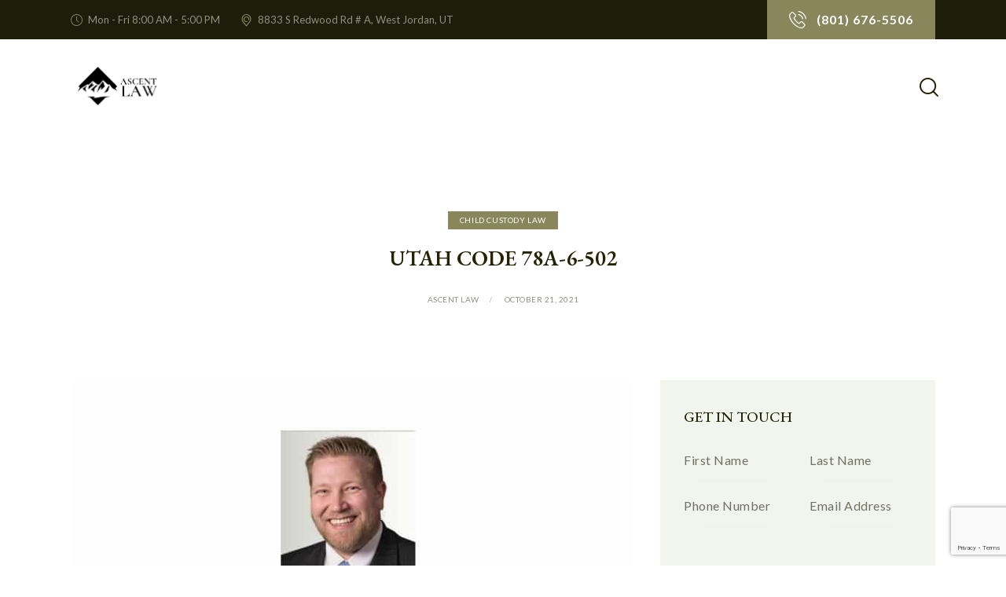

--- FILE ---
content_type: text/html; charset=utf-8
request_url: https://www.google.com/recaptcha/api2/anchor?ar=1&k=6Lf0PfcjAAAAAAUU6Jj91RptTN4EyM8CH7ath43d&co=aHR0cHM6Ly9hc2NlbnRsYXdmaXJtLmNvbTo0NDM.&hl=en&v=PoyoqOPhxBO7pBk68S4YbpHZ&size=invisible&anchor-ms=20000&execute-ms=30000&cb=p5frdmusz5wf
body_size: 48390
content:
<!DOCTYPE HTML><html dir="ltr" lang="en"><head><meta http-equiv="Content-Type" content="text/html; charset=UTF-8">
<meta http-equiv="X-UA-Compatible" content="IE=edge">
<title>reCAPTCHA</title>
<style type="text/css">
/* cyrillic-ext */
@font-face {
  font-family: 'Roboto';
  font-style: normal;
  font-weight: 400;
  font-stretch: 100%;
  src: url(//fonts.gstatic.com/s/roboto/v48/KFO7CnqEu92Fr1ME7kSn66aGLdTylUAMa3GUBHMdazTgWw.woff2) format('woff2');
  unicode-range: U+0460-052F, U+1C80-1C8A, U+20B4, U+2DE0-2DFF, U+A640-A69F, U+FE2E-FE2F;
}
/* cyrillic */
@font-face {
  font-family: 'Roboto';
  font-style: normal;
  font-weight: 400;
  font-stretch: 100%;
  src: url(//fonts.gstatic.com/s/roboto/v48/KFO7CnqEu92Fr1ME7kSn66aGLdTylUAMa3iUBHMdazTgWw.woff2) format('woff2');
  unicode-range: U+0301, U+0400-045F, U+0490-0491, U+04B0-04B1, U+2116;
}
/* greek-ext */
@font-face {
  font-family: 'Roboto';
  font-style: normal;
  font-weight: 400;
  font-stretch: 100%;
  src: url(//fonts.gstatic.com/s/roboto/v48/KFO7CnqEu92Fr1ME7kSn66aGLdTylUAMa3CUBHMdazTgWw.woff2) format('woff2');
  unicode-range: U+1F00-1FFF;
}
/* greek */
@font-face {
  font-family: 'Roboto';
  font-style: normal;
  font-weight: 400;
  font-stretch: 100%;
  src: url(//fonts.gstatic.com/s/roboto/v48/KFO7CnqEu92Fr1ME7kSn66aGLdTylUAMa3-UBHMdazTgWw.woff2) format('woff2');
  unicode-range: U+0370-0377, U+037A-037F, U+0384-038A, U+038C, U+038E-03A1, U+03A3-03FF;
}
/* math */
@font-face {
  font-family: 'Roboto';
  font-style: normal;
  font-weight: 400;
  font-stretch: 100%;
  src: url(//fonts.gstatic.com/s/roboto/v48/KFO7CnqEu92Fr1ME7kSn66aGLdTylUAMawCUBHMdazTgWw.woff2) format('woff2');
  unicode-range: U+0302-0303, U+0305, U+0307-0308, U+0310, U+0312, U+0315, U+031A, U+0326-0327, U+032C, U+032F-0330, U+0332-0333, U+0338, U+033A, U+0346, U+034D, U+0391-03A1, U+03A3-03A9, U+03B1-03C9, U+03D1, U+03D5-03D6, U+03F0-03F1, U+03F4-03F5, U+2016-2017, U+2034-2038, U+203C, U+2040, U+2043, U+2047, U+2050, U+2057, U+205F, U+2070-2071, U+2074-208E, U+2090-209C, U+20D0-20DC, U+20E1, U+20E5-20EF, U+2100-2112, U+2114-2115, U+2117-2121, U+2123-214F, U+2190, U+2192, U+2194-21AE, U+21B0-21E5, U+21F1-21F2, U+21F4-2211, U+2213-2214, U+2216-22FF, U+2308-230B, U+2310, U+2319, U+231C-2321, U+2336-237A, U+237C, U+2395, U+239B-23B7, U+23D0, U+23DC-23E1, U+2474-2475, U+25AF, U+25B3, U+25B7, U+25BD, U+25C1, U+25CA, U+25CC, U+25FB, U+266D-266F, U+27C0-27FF, U+2900-2AFF, U+2B0E-2B11, U+2B30-2B4C, U+2BFE, U+3030, U+FF5B, U+FF5D, U+1D400-1D7FF, U+1EE00-1EEFF;
}
/* symbols */
@font-face {
  font-family: 'Roboto';
  font-style: normal;
  font-weight: 400;
  font-stretch: 100%;
  src: url(//fonts.gstatic.com/s/roboto/v48/KFO7CnqEu92Fr1ME7kSn66aGLdTylUAMaxKUBHMdazTgWw.woff2) format('woff2');
  unicode-range: U+0001-000C, U+000E-001F, U+007F-009F, U+20DD-20E0, U+20E2-20E4, U+2150-218F, U+2190, U+2192, U+2194-2199, U+21AF, U+21E6-21F0, U+21F3, U+2218-2219, U+2299, U+22C4-22C6, U+2300-243F, U+2440-244A, U+2460-24FF, U+25A0-27BF, U+2800-28FF, U+2921-2922, U+2981, U+29BF, U+29EB, U+2B00-2BFF, U+4DC0-4DFF, U+FFF9-FFFB, U+10140-1018E, U+10190-1019C, U+101A0, U+101D0-101FD, U+102E0-102FB, U+10E60-10E7E, U+1D2C0-1D2D3, U+1D2E0-1D37F, U+1F000-1F0FF, U+1F100-1F1AD, U+1F1E6-1F1FF, U+1F30D-1F30F, U+1F315, U+1F31C, U+1F31E, U+1F320-1F32C, U+1F336, U+1F378, U+1F37D, U+1F382, U+1F393-1F39F, U+1F3A7-1F3A8, U+1F3AC-1F3AF, U+1F3C2, U+1F3C4-1F3C6, U+1F3CA-1F3CE, U+1F3D4-1F3E0, U+1F3ED, U+1F3F1-1F3F3, U+1F3F5-1F3F7, U+1F408, U+1F415, U+1F41F, U+1F426, U+1F43F, U+1F441-1F442, U+1F444, U+1F446-1F449, U+1F44C-1F44E, U+1F453, U+1F46A, U+1F47D, U+1F4A3, U+1F4B0, U+1F4B3, U+1F4B9, U+1F4BB, U+1F4BF, U+1F4C8-1F4CB, U+1F4D6, U+1F4DA, U+1F4DF, U+1F4E3-1F4E6, U+1F4EA-1F4ED, U+1F4F7, U+1F4F9-1F4FB, U+1F4FD-1F4FE, U+1F503, U+1F507-1F50B, U+1F50D, U+1F512-1F513, U+1F53E-1F54A, U+1F54F-1F5FA, U+1F610, U+1F650-1F67F, U+1F687, U+1F68D, U+1F691, U+1F694, U+1F698, U+1F6AD, U+1F6B2, U+1F6B9-1F6BA, U+1F6BC, U+1F6C6-1F6CF, U+1F6D3-1F6D7, U+1F6E0-1F6EA, U+1F6F0-1F6F3, U+1F6F7-1F6FC, U+1F700-1F7FF, U+1F800-1F80B, U+1F810-1F847, U+1F850-1F859, U+1F860-1F887, U+1F890-1F8AD, U+1F8B0-1F8BB, U+1F8C0-1F8C1, U+1F900-1F90B, U+1F93B, U+1F946, U+1F984, U+1F996, U+1F9E9, U+1FA00-1FA6F, U+1FA70-1FA7C, U+1FA80-1FA89, U+1FA8F-1FAC6, U+1FACE-1FADC, U+1FADF-1FAE9, U+1FAF0-1FAF8, U+1FB00-1FBFF;
}
/* vietnamese */
@font-face {
  font-family: 'Roboto';
  font-style: normal;
  font-weight: 400;
  font-stretch: 100%;
  src: url(//fonts.gstatic.com/s/roboto/v48/KFO7CnqEu92Fr1ME7kSn66aGLdTylUAMa3OUBHMdazTgWw.woff2) format('woff2');
  unicode-range: U+0102-0103, U+0110-0111, U+0128-0129, U+0168-0169, U+01A0-01A1, U+01AF-01B0, U+0300-0301, U+0303-0304, U+0308-0309, U+0323, U+0329, U+1EA0-1EF9, U+20AB;
}
/* latin-ext */
@font-face {
  font-family: 'Roboto';
  font-style: normal;
  font-weight: 400;
  font-stretch: 100%;
  src: url(//fonts.gstatic.com/s/roboto/v48/KFO7CnqEu92Fr1ME7kSn66aGLdTylUAMa3KUBHMdazTgWw.woff2) format('woff2');
  unicode-range: U+0100-02BA, U+02BD-02C5, U+02C7-02CC, U+02CE-02D7, U+02DD-02FF, U+0304, U+0308, U+0329, U+1D00-1DBF, U+1E00-1E9F, U+1EF2-1EFF, U+2020, U+20A0-20AB, U+20AD-20C0, U+2113, U+2C60-2C7F, U+A720-A7FF;
}
/* latin */
@font-face {
  font-family: 'Roboto';
  font-style: normal;
  font-weight: 400;
  font-stretch: 100%;
  src: url(//fonts.gstatic.com/s/roboto/v48/KFO7CnqEu92Fr1ME7kSn66aGLdTylUAMa3yUBHMdazQ.woff2) format('woff2');
  unicode-range: U+0000-00FF, U+0131, U+0152-0153, U+02BB-02BC, U+02C6, U+02DA, U+02DC, U+0304, U+0308, U+0329, U+2000-206F, U+20AC, U+2122, U+2191, U+2193, U+2212, U+2215, U+FEFF, U+FFFD;
}
/* cyrillic-ext */
@font-face {
  font-family: 'Roboto';
  font-style: normal;
  font-weight: 500;
  font-stretch: 100%;
  src: url(//fonts.gstatic.com/s/roboto/v48/KFO7CnqEu92Fr1ME7kSn66aGLdTylUAMa3GUBHMdazTgWw.woff2) format('woff2');
  unicode-range: U+0460-052F, U+1C80-1C8A, U+20B4, U+2DE0-2DFF, U+A640-A69F, U+FE2E-FE2F;
}
/* cyrillic */
@font-face {
  font-family: 'Roboto';
  font-style: normal;
  font-weight: 500;
  font-stretch: 100%;
  src: url(//fonts.gstatic.com/s/roboto/v48/KFO7CnqEu92Fr1ME7kSn66aGLdTylUAMa3iUBHMdazTgWw.woff2) format('woff2');
  unicode-range: U+0301, U+0400-045F, U+0490-0491, U+04B0-04B1, U+2116;
}
/* greek-ext */
@font-face {
  font-family: 'Roboto';
  font-style: normal;
  font-weight: 500;
  font-stretch: 100%;
  src: url(//fonts.gstatic.com/s/roboto/v48/KFO7CnqEu92Fr1ME7kSn66aGLdTylUAMa3CUBHMdazTgWw.woff2) format('woff2');
  unicode-range: U+1F00-1FFF;
}
/* greek */
@font-face {
  font-family: 'Roboto';
  font-style: normal;
  font-weight: 500;
  font-stretch: 100%;
  src: url(//fonts.gstatic.com/s/roboto/v48/KFO7CnqEu92Fr1ME7kSn66aGLdTylUAMa3-UBHMdazTgWw.woff2) format('woff2');
  unicode-range: U+0370-0377, U+037A-037F, U+0384-038A, U+038C, U+038E-03A1, U+03A3-03FF;
}
/* math */
@font-face {
  font-family: 'Roboto';
  font-style: normal;
  font-weight: 500;
  font-stretch: 100%;
  src: url(//fonts.gstatic.com/s/roboto/v48/KFO7CnqEu92Fr1ME7kSn66aGLdTylUAMawCUBHMdazTgWw.woff2) format('woff2');
  unicode-range: U+0302-0303, U+0305, U+0307-0308, U+0310, U+0312, U+0315, U+031A, U+0326-0327, U+032C, U+032F-0330, U+0332-0333, U+0338, U+033A, U+0346, U+034D, U+0391-03A1, U+03A3-03A9, U+03B1-03C9, U+03D1, U+03D5-03D6, U+03F0-03F1, U+03F4-03F5, U+2016-2017, U+2034-2038, U+203C, U+2040, U+2043, U+2047, U+2050, U+2057, U+205F, U+2070-2071, U+2074-208E, U+2090-209C, U+20D0-20DC, U+20E1, U+20E5-20EF, U+2100-2112, U+2114-2115, U+2117-2121, U+2123-214F, U+2190, U+2192, U+2194-21AE, U+21B0-21E5, U+21F1-21F2, U+21F4-2211, U+2213-2214, U+2216-22FF, U+2308-230B, U+2310, U+2319, U+231C-2321, U+2336-237A, U+237C, U+2395, U+239B-23B7, U+23D0, U+23DC-23E1, U+2474-2475, U+25AF, U+25B3, U+25B7, U+25BD, U+25C1, U+25CA, U+25CC, U+25FB, U+266D-266F, U+27C0-27FF, U+2900-2AFF, U+2B0E-2B11, U+2B30-2B4C, U+2BFE, U+3030, U+FF5B, U+FF5D, U+1D400-1D7FF, U+1EE00-1EEFF;
}
/* symbols */
@font-face {
  font-family: 'Roboto';
  font-style: normal;
  font-weight: 500;
  font-stretch: 100%;
  src: url(//fonts.gstatic.com/s/roboto/v48/KFO7CnqEu92Fr1ME7kSn66aGLdTylUAMaxKUBHMdazTgWw.woff2) format('woff2');
  unicode-range: U+0001-000C, U+000E-001F, U+007F-009F, U+20DD-20E0, U+20E2-20E4, U+2150-218F, U+2190, U+2192, U+2194-2199, U+21AF, U+21E6-21F0, U+21F3, U+2218-2219, U+2299, U+22C4-22C6, U+2300-243F, U+2440-244A, U+2460-24FF, U+25A0-27BF, U+2800-28FF, U+2921-2922, U+2981, U+29BF, U+29EB, U+2B00-2BFF, U+4DC0-4DFF, U+FFF9-FFFB, U+10140-1018E, U+10190-1019C, U+101A0, U+101D0-101FD, U+102E0-102FB, U+10E60-10E7E, U+1D2C0-1D2D3, U+1D2E0-1D37F, U+1F000-1F0FF, U+1F100-1F1AD, U+1F1E6-1F1FF, U+1F30D-1F30F, U+1F315, U+1F31C, U+1F31E, U+1F320-1F32C, U+1F336, U+1F378, U+1F37D, U+1F382, U+1F393-1F39F, U+1F3A7-1F3A8, U+1F3AC-1F3AF, U+1F3C2, U+1F3C4-1F3C6, U+1F3CA-1F3CE, U+1F3D4-1F3E0, U+1F3ED, U+1F3F1-1F3F3, U+1F3F5-1F3F7, U+1F408, U+1F415, U+1F41F, U+1F426, U+1F43F, U+1F441-1F442, U+1F444, U+1F446-1F449, U+1F44C-1F44E, U+1F453, U+1F46A, U+1F47D, U+1F4A3, U+1F4B0, U+1F4B3, U+1F4B9, U+1F4BB, U+1F4BF, U+1F4C8-1F4CB, U+1F4D6, U+1F4DA, U+1F4DF, U+1F4E3-1F4E6, U+1F4EA-1F4ED, U+1F4F7, U+1F4F9-1F4FB, U+1F4FD-1F4FE, U+1F503, U+1F507-1F50B, U+1F50D, U+1F512-1F513, U+1F53E-1F54A, U+1F54F-1F5FA, U+1F610, U+1F650-1F67F, U+1F687, U+1F68D, U+1F691, U+1F694, U+1F698, U+1F6AD, U+1F6B2, U+1F6B9-1F6BA, U+1F6BC, U+1F6C6-1F6CF, U+1F6D3-1F6D7, U+1F6E0-1F6EA, U+1F6F0-1F6F3, U+1F6F7-1F6FC, U+1F700-1F7FF, U+1F800-1F80B, U+1F810-1F847, U+1F850-1F859, U+1F860-1F887, U+1F890-1F8AD, U+1F8B0-1F8BB, U+1F8C0-1F8C1, U+1F900-1F90B, U+1F93B, U+1F946, U+1F984, U+1F996, U+1F9E9, U+1FA00-1FA6F, U+1FA70-1FA7C, U+1FA80-1FA89, U+1FA8F-1FAC6, U+1FACE-1FADC, U+1FADF-1FAE9, U+1FAF0-1FAF8, U+1FB00-1FBFF;
}
/* vietnamese */
@font-face {
  font-family: 'Roboto';
  font-style: normal;
  font-weight: 500;
  font-stretch: 100%;
  src: url(//fonts.gstatic.com/s/roboto/v48/KFO7CnqEu92Fr1ME7kSn66aGLdTylUAMa3OUBHMdazTgWw.woff2) format('woff2');
  unicode-range: U+0102-0103, U+0110-0111, U+0128-0129, U+0168-0169, U+01A0-01A1, U+01AF-01B0, U+0300-0301, U+0303-0304, U+0308-0309, U+0323, U+0329, U+1EA0-1EF9, U+20AB;
}
/* latin-ext */
@font-face {
  font-family: 'Roboto';
  font-style: normal;
  font-weight: 500;
  font-stretch: 100%;
  src: url(//fonts.gstatic.com/s/roboto/v48/KFO7CnqEu92Fr1ME7kSn66aGLdTylUAMa3KUBHMdazTgWw.woff2) format('woff2');
  unicode-range: U+0100-02BA, U+02BD-02C5, U+02C7-02CC, U+02CE-02D7, U+02DD-02FF, U+0304, U+0308, U+0329, U+1D00-1DBF, U+1E00-1E9F, U+1EF2-1EFF, U+2020, U+20A0-20AB, U+20AD-20C0, U+2113, U+2C60-2C7F, U+A720-A7FF;
}
/* latin */
@font-face {
  font-family: 'Roboto';
  font-style: normal;
  font-weight: 500;
  font-stretch: 100%;
  src: url(//fonts.gstatic.com/s/roboto/v48/KFO7CnqEu92Fr1ME7kSn66aGLdTylUAMa3yUBHMdazQ.woff2) format('woff2');
  unicode-range: U+0000-00FF, U+0131, U+0152-0153, U+02BB-02BC, U+02C6, U+02DA, U+02DC, U+0304, U+0308, U+0329, U+2000-206F, U+20AC, U+2122, U+2191, U+2193, U+2212, U+2215, U+FEFF, U+FFFD;
}
/* cyrillic-ext */
@font-face {
  font-family: 'Roboto';
  font-style: normal;
  font-weight: 900;
  font-stretch: 100%;
  src: url(//fonts.gstatic.com/s/roboto/v48/KFO7CnqEu92Fr1ME7kSn66aGLdTylUAMa3GUBHMdazTgWw.woff2) format('woff2');
  unicode-range: U+0460-052F, U+1C80-1C8A, U+20B4, U+2DE0-2DFF, U+A640-A69F, U+FE2E-FE2F;
}
/* cyrillic */
@font-face {
  font-family: 'Roboto';
  font-style: normal;
  font-weight: 900;
  font-stretch: 100%;
  src: url(//fonts.gstatic.com/s/roboto/v48/KFO7CnqEu92Fr1ME7kSn66aGLdTylUAMa3iUBHMdazTgWw.woff2) format('woff2');
  unicode-range: U+0301, U+0400-045F, U+0490-0491, U+04B0-04B1, U+2116;
}
/* greek-ext */
@font-face {
  font-family: 'Roboto';
  font-style: normal;
  font-weight: 900;
  font-stretch: 100%;
  src: url(//fonts.gstatic.com/s/roboto/v48/KFO7CnqEu92Fr1ME7kSn66aGLdTylUAMa3CUBHMdazTgWw.woff2) format('woff2');
  unicode-range: U+1F00-1FFF;
}
/* greek */
@font-face {
  font-family: 'Roboto';
  font-style: normal;
  font-weight: 900;
  font-stretch: 100%;
  src: url(//fonts.gstatic.com/s/roboto/v48/KFO7CnqEu92Fr1ME7kSn66aGLdTylUAMa3-UBHMdazTgWw.woff2) format('woff2');
  unicode-range: U+0370-0377, U+037A-037F, U+0384-038A, U+038C, U+038E-03A1, U+03A3-03FF;
}
/* math */
@font-face {
  font-family: 'Roboto';
  font-style: normal;
  font-weight: 900;
  font-stretch: 100%;
  src: url(//fonts.gstatic.com/s/roboto/v48/KFO7CnqEu92Fr1ME7kSn66aGLdTylUAMawCUBHMdazTgWw.woff2) format('woff2');
  unicode-range: U+0302-0303, U+0305, U+0307-0308, U+0310, U+0312, U+0315, U+031A, U+0326-0327, U+032C, U+032F-0330, U+0332-0333, U+0338, U+033A, U+0346, U+034D, U+0391-03A1, U+03A3-03A9, U+03B1-03C9, U+03D1, U+03D5-03D6, U+03F0-03F1, U+03F4-03F5, U+2016-2017, U+2034-2038, U+203C, U+2040, U+2043, U+2047, U+2050, U+2057, U+205F, U+2070-2071, U+2074-208E, U+2090-209C, U+20D0-20DC, U+20E1, U+20E5-20EF, U+2100-2112, U+2114-2115, U+2117-2121, U+2123-214F, U+2190, U+2192, U+2194-21AE, U+21B0-21E5, U+21F1-21F2, U+21F4-2211, U+2213-2214, U+2216-22FF, U+2308-230B, U+2310, U+2319, U+231C-2321, U+2336-237A, U+237C, U+2395, U+239B-23B7, U+23D0, U+23DC-23E1, U+2474-2475, U+25AF, U+25B3, U+25B7, U+25BD, U+25C1, U+25CA, U+25CC, U+25FB, U+266D-266F, U+27C0-27FF, U+2900-2AFF, U+2B0E-2B11, U+2B30-2B4C, U+2BFE, U+3030, U+FF5B, U+FF5D, U+1D400-1D7FF, U+1EE00-1EEFF;
}
/* symbols */
@font-face {
  font-family: 'Roboto';
  font-style: normal;
  font-weight: 900;
  font-stretch: 100%;
  src: url(//fonts.gstatic.com/s/roboto/v48/KFO7CnqEu92Fr1ME7kSn66aGLdTylUAMaxKUBHMdazTgWw.woff2) format('woff2');
  unicode-range: U+0001-000C, U+000E-001F, U+007F-009F, U+20DD-20E0, U+20E2-20E4, U+2150-218F, U+2190, U+2192, U+2194-2199, U+21AF, U+21E6-21F0, U+21F3, U+2218-2219, U+2299, U+22C4-22C6, U+2300-243F, U+2440-244A, U+2460-24FF, U+25A0-27BF, U+2800-28FF, U+2921-2922, U+2981, U+29BF, U+29EB, U+2B00-2BFF, U+4DC0-4DFF, U+FFF9-FFFB, U+10140-1018E, U+10190-1019C, U+101A0, U+101D0-101FD, U+102E0-102FB, U+10E60-10E7E, U+1D2C0-1D2D3, U+1D2E0-1D37F, U+1F000-1F0FF, U+1F100-1F1AD, U+1F1E6-1F1FF, U+1F30D-1F30F, U+1F315, U+1F31C, U+1F31E, U+1F320-1F32C, U+1F336, U+1F378, U+1F37D, U+1F382, U+1F393-1F39F, U+1F3A7-1F3A8, U+1F3AC-1F3AF, U+1F3C2, U+1F3C4-1F3C6, U+1F3CA-1F3CE, U+1F3D4-1F3E0, U+1F3ED, U+1F3F1-1F3F3, U+1F3F5-1F3F7, U+1F408, U+1F415, U+1F41F, U+1F426, U+1F43F, U+1F441-1F442, U+1F444, U+1F446-1F449, U+1F44C-1F44E, U+1F453, U+1F46A, U+1F47D, U+1F4A3, U+1F4B0, U+1F4B3, U+1F4B9, U+1F4BB, U+1F4BF, U+1F4C8-1F4CB, U+1F4D6, U+1F4DA, U+1F4DF, U+1F4E3-1F4E6, U+1F4EA-1F4ED, U+1F4F7, U+1F4F9-1F4FB, U+1F4FD-1F4FE, U+1F503, U+1F507-1F50B, U+1F50D, U+1F512-1F513, U+1F53E-1F54A, U+1F54F-1F5FA, U+1F610, U+1F650-1F67F, U+1F687, U+1F68D, U+1F691, U+1F694, U+1F698, U+1F6AD, U+1F6B2, U+1F6B9-1F6BA, U+1F6BC, U+1F6C6-1F6CF, U+1F6D3-1F6D7, U+1F6E0-1F6EA, U+1F6F0-1F6F3, U+1F6F7-1F6FC, U+1F700-1F7FF, U+1F800-1F80B, U+1F810-1F847, U+1F850-1F859, U+1F860-1F887, U+1F890-1F8AD, U+1F8B0-1F8BB, U+1F8C0-1F8C1, U+1F900-1F90B, U+1F93B, U+1F946, U+1F984, U+1F996, U+1F9E9, U+1FA00-1FA6F, U+1FA70-1FA7C, U+1FA80-1FA89, U+1FA8F-1FAC6, U+1FACE-1FADC, U+1FADF-1FAE9, U+1FAF0-1FAF8, U+1FB00-1FBFF;
}
/* vietnamese */
@font-face {
  font-family: 'Roboto';
  font-style: normal;
  font-weight: 900;
  font-stretch: 100%;
  src: url(//fonts.gstatic.com/s/roboto/v48/KFO7CnqEu92Fr1ME7kSn66aGLdTylUAMa3OUBHMdazTgWw.woff2) format('woff2');
  unicode-range: U+0102-0103, U+0110-0111, U+0128-0129, U+0168-0169, U+01A0-01A1, U+01AF-01B0, U+0300-0301, U+0303-0304, U+0308-0309, U+0323, U+0329, U+1EA0-1EF9, U+20AB;
}
/* latin-ext */
@font-face {
  font-family: 'Roboto';
  font-style: normal;
  font-weight: 900;
  font-stretch: 100%;
  src: url(//fonts.gstatic.com/s/roboto/v48/KFO7CnqEu92Fr1ME7kSn66aGLdTylUAMa3KUBHMdazTgWw.woff2) format('woff2');
  unicode-range: U+0100-02BA, U+02BD-02C5, U+02C7-02CC, U+02CE-02D7, U+02DD-02FF, U+0304, U+0308, U+0329, U+1D00-1DBF, U+1E00-1E9F, U+1EF2-1EFF, U+2020, U+20A0-20AB, U+20AD-20C0, U+2113, U+2C60-2C7F, U+A720-A7FF;
}
/* latin */
@font-face {
  font-family: 'Roboto';
  font-style: normal;
  font-weight: 900;
  font-stretch: 100%;
  src: url(//fonts.gstatic.com/s/roboto/v48/KFO7CnqEu92Fr1ME7kSn66aGLdTylUAMa3yUBHMdazQ.woff2) format('woff2');
  unicode-range: U+0000-00FF, U+0131, U+0152-0153, U+02BB-02BC, U+02C6, U+02DA, U+02DC, U+0304, U+0308, U+0329, U+2000-206F, U+20AC, U+2122, U+2191, U+2193, U+2212, U+2215, U+FEFF, U+FFFD;
}

</style>
<link rel="stylesheet" type="text/css" href="https://www.gstatic.com/recaptcha/releases/PoyoqOPhxBO7pBk68S4YbpHZ/styles__ltr.css">
<script nonce="fg9vUFaV75sOVkWzZmWVaA" type="text/javascript">window['__recaptcha_api'] = 'https://www.google.com/recaptcha/api2/';</script>
<script type="text/javascript" src="https://www.gstatic.com/recaptcha/releases/PoyoqOPhxBO7pBk68S4YbpHZ/recaptcha__en.js" nonce="fg9vUFaV75sOVkWzZmWVaA">
      
    </script></head>
<body><div id="rc-anchor-alert" class="rc-anchor-alert"></div>
<input type="hidden" id="recaptcha-token" value="[base64]">
<script type="text/javascript" nonce="fg9vUFaV75sOVkWzZmWVaA">
      recaptcha.anchor.Main.init("[\x22ainput\x22,[\x22bgdata\x22,\x22\x22,\[base64]/[base64]/[base64]/[base64]/[base64]/UltsKytdPUU6KEU8MjA0OD9SW2wrK109RT4+NnwxOTI6KChFJjY0NTEyKT09NTUyOTYmJk0rMTxjLmxlbmd0aCYmKGMuY2hhckNvZGVBdChNKzEpJjY0NTEyKT09NTYzMjA/[base64]/[base64]/[base64]/[base64]/[base64]/[base64]/[base64]\x22,\[base64]\x22,\x22HnFSBsONGMKQXMKiwqxawpdUf8OmC3pvwoXCmcO0wp/DojhtYX3CmxdTOsKJZFPCj1fDv1TCuMK8d8OGw4/CjcOzXcO/e2HCssOWwrRYw64IaMOcwoXDuDXCiMKdcAFYwp4Bwr3CnQzDrijCniEfwrNFAw/CrcOpwrrDtMKebcOywqbCth7DrCJ9RBTCvhsZe1pwwq/Cj8OEJMKAw4wcw7nCs3nCtMOREW7Cq8OGwqzCjFgnw6VpwrPCslzDtMORwqIIwogyBjvDpDfCm8K/w5Egw5TCo8KHwr7ChcK1GBg2wpTDrAJhH3nCv8K9KMOCIsKhwoRsWMK0KMKTwr8EP0BhEDlUwp7DonDCgWQMB8OVdmHDqcKIOkDCn8K4KcOgw7FTHE/CuARseATDgnBkwodwwofDr2A2w5QUAsKLTl4RNcOXw4QtwohMWhp0GMO/[base64]/G8KFKhrCv15/wok0asKcOcKywrQSw6HDv8O4d8OeMcOQOkMqw7/DtcKpWVV4TcKAwqE7wqXDvyDDln/[base64]/Dnx/[base64]/[base64]/[base64]/w5lwwq3DosO2wpwzwoXCgh/Cr8O+d8O+w7TDmMOpfxTDowPDrcOnwrFvQhAbw59/[base64]/DulfDhhY5w513McKLf8K/[base64]/Du8KSw6IsSMKyMcO3f8OEFSheccOpw73Cjm0aaMOib1U3AxfCgUvDq8O1FXt3w4bDrXp7wp48OS3Coi1pwpbDkzHCsVMmQUNCw6rClEBlW8OFwrwTwrbDtCAFw4PCjg91NMOPdsK5IsOaLcO2QkbDgw9Pw67CmD7DoBtAbcKqw78vwr/DiMOXWsOyBV3DsMOod8OlUcK7w7PDp8KuKU4jcsOswpHDo3/[base64]/[base64]/[base64]/GG1ZUX5qFcOabFPDrFjCrxVNw7kEwqHDkcOCBWkow4RoTsKdwofDkMK4w5vCjsO7w7fDq8O4JsOLw7oUw5nCrRfDp8Kva8KLb8ODTV3Du3FlwqYUTsKYw7XDvkRcwr5Ef8K/EkXCo8ONw59BwoHDnXYYw4rCuF5iw67DoD0twqERw7h8BFHCicKmAsK/w5YJwq3Cs8KxwqbChWvDnsKGd8K6w6jDhsK2cMO4wo7Cj1DDmcOSFEnCv2Y6R8OVwqDCj8KZKgxDw6x5wpMMRid8XsO1w4bDucK/wrnDr13Ci8O+wo59YhjCpMKrSsKCwoLCuARJwrnChcOSwo8yI8ODwr4WacOaA3rClMOcB1nDmGzCr3HDiibDp8Kcw5IJwqLCtGFiJmF7wq/DjBXDkwt7NWYFDcOPVMKFb3XDhcOCPGgeIBTDunrDvMOzw48AwpbDnsKbwrQaw7s5wrnCqALDscKETlTChkbCr2gTw7vDv8Kew6NQZsKiw4DDmkA9w77Dp8KTwpEWw4XCh2t0KcODbA7DrMKlOMO+w5c+w4UTH0/Dr8KfAATCrmJRwqEwTMOJwqjDvCHCvsK0w4oJw5/DiyVpwpcJwqzCpAjDrkTCusKpw7HDuHzDscKXwozDssOhwpw+w4fDkiF3cndOwrhoecO6YsKibMOEw64mcifCnyDDlw3DicOWM3vDkMOnwr/DshJFw7jDtcOvRS3ClkgVWsKeTFzDhWILDHRkKsO8Anw5QkDDjknDslHDvMKMw6TDr8OZZsOBFSzDhMKFX2BQMsKYw7p3NV/DlWZEEMKWw6XCjcO+Q8O9wpnCoFbDu8Okw6o4wonDvgLDocOcw6ZgwrMrwq/DhMKfHcKjwo5fwrjDiUzDgEZowo7DvyjCow/DhsO8FsOSTsOWB35IwopgwqYywrjDnAtLazsrwpxdMsOzDm4ewr3ClW4AO3PClcKzdMOLwpQcw5TCocOLKMOuw4LDkMOJeR/DtsORRcK1w7fCrVBiwrdpw5jCscKeO3FWwovCvj1Rw5nCmn3Cg0V6e1DCgMORwq3CuTtcw5rDssKJL1tnw5PDrwoJwrHCohEowqXChsKSRcKQw5dqw7kGRcOpHBLDssOzWcOuOR/Dt2UVF2BvZ0nDum89GSnDkcOTBVExw4RjwpwIAkg9HcOuwqzCvW7ChcOiZCTDvMKzFiU+wq1kwoZxaMKOZcOSwrc/wqHDqsK+w6JFw7t6wotqRgfCsnzDpcKQNGVfw4bCggrCmMKlwowZA8O1w6rCkiItesKRfFzCisOeDsOywqEbw6grwpBZw6s/F8OMbyErwqlKwofClsOGSjMQw6/CpHQ6HcK5wp/CqsOZw7IwZW7Ch8Kmf8OyH3nDpirDkAPCmcKMC3DDqhPCqkHDnMKvwovCnW0PCHkQdAQ9VsKBQcKhw5zCpkXDm0gGw5/Dk0NJIlXDlxXCj8OEwqDDgzUGOMOiw6g8w55jwrjDqMKNw7YAG8OdIi5kw4pLw6/Ct8KOIwUHIBo9w4RkwqIZw5rCuGvCrMK1wowsIsK+woLChEHDjUvDtcKNHSvDtB1FDgHDnsKSbwINSgfDt8OyVjdZWcO1w7tIHcKaw7PCjg/Ci3Z+w6BnOkZlw5AGWX7DjHvCuSzDk8O7w4HCtBYfE3bCr141w6jCucK+Mn1YPGbDrgkvVsKxw5DCp2rCtifCocOBwrPDnxPCtUfCvMOOwq/DvMOlacORw7huATcie0HDlkXCnWxnw6XDnMOgYxw2KsOQwqbCuGPClnMxwpjDljBOeMKFXlzCk3DDjcKaJ8OcDQ/Dr8OZZsKDB8Kvw7TDugAUWhnCrEdqwqZBwr3CsMKTWMK/[base64]/w4TCnQLCl3hXw6rCoD3Dv8OzLsOvfsKSwq/DijPDpMOTHsO4f1xrw6nDnUDCn8Kkwp/[base64]/DmMK2a8OjDjDCiyfCisO4R8KZw6DCuThdCU88w5PDn8KfTU3DnMOowqQTUMKZw4khwoDCuRHCgMOjYDMTOy54HcKzTHYmwo/ClwHDhlHCgSzCgMOvw5zCl2pcDg0Twr3CkW0qwrsiw4dRQ8KlGArDrcOGasOIwq4JZ8Ozw5nDncKjeDLDicK0wpl+wqHCkMO8ZlsxJcKIw5bDr8K1w65lIghRSQcpwqbDq8K3w7nDuMOAXMO0JsKZwrjDj8OdC1p/[base64]/Di2bDlcOUWcKjRGnDs8KaPgfCl8ObBwJvw7/Ch3DDtsO9w4/DmcO0wqQPw5HDmcO5dS/DuErDjEwAwp44wrzCrTAKw6/CmSLCsjUcw4jDiggALMKXw7LCmjnDuhptwrktw7jCtMKQwpxtCX42D8OtAcK7CsOowr9Ew4HCsMKtw7kwDQ8RN8K+HUwnE3AUwrTCiDHCvjURMBUew4/[base64]/w6/[base64]/DpSk6wrJCw6V+HzBAOsOPwol7JyrCgRXDi083w4xecRnCu8OCe0bDisK7XGbDrMKhwqtZUEUVaEE9Cz/[base64]/[base64]/[base64]/[base64]/Cq8KFEcOVUhxAwqfDpVTDihsRUh7CoiHClsOjwqHCssOWT39pwqPDh8K2ZBPClMOkw4dKw5BCJsK4HsOcYcKGwptRTcOYw5h2wpvDqF9OEBBHAcKxw6dKbcKJSQt/LGR8D8KKUcKtw7JBw5sFw5BeX8OXa8KGMcO2CHHCgHdvw7Bqw63DtsKocRxuXMKBwr5rdlfDjCvClwPDkyFMCgXCqWMTSMK9JMKDQgjCgcO9wqDDgVzCu8OpwqdsThIIwr1Aw7/CoHV+w6LDgQYUdDrDoMKjAztaw7YEwqA0w6vCrQ05wozCj8KnIlYaHRZow5AqwqzDlFEdSMOsUg4jw6fCrcKVRcKOFCLCnsOzIcOPwp/DpMO0TSpWdA0Pw7nCoQ5Pw5TCrcOywofCoMORGSnDlFhaZ10tw6bDvsKsQRN4wrXCvsKKWG05f8K3HghKwqgtw7oUF8Oqw6owwqfCjkXDh8OxI8OkUUEQHR4OdcK6wq0LC8Oqw6UxwrcaOE0PwrvCsWl6w47DtxjDkMKfHcKkwqlqbcOAKsO/RMKjwrvDmnVEwoLChMO/wp4Xw4PDjMOzw6DCsVrCgsOxw7tnEg7DgMKLTT57UsKmw40wwqEMHAlAwrkcwrxOAWrDixAXL8KTEsOzDcKowp4Hw7gnwrnDokpdYGfDr1k7w7JdViR1EsKEw7LDoQsbPF/[base64]/[base64]/DjMKJwqXCicOmQHxefcO0w55BHhF1wovDrx48b8KQwpzCg8KtFVDDmhh8Sz/CoAXCuMKJwoHCqRzCoMOQw6vClEXClD/CqG8WWsOwBFBjF1/ClXxcV11fwobCtcOHV1RPdCTCqsOZwoErJAwYc1fCuMKGw57Ds8Kpw7rDsw7DnsOkwpzCpnd5woDDhsO7wpjCqMKtbX3DhcKDwrFvw7g2wrvDmsOmw4ZUw6h3KhxIC8OMES/DsxfCjcOsUsOqF8Onw5TCnsOMPcOuw5hSW8OcLW7CliUNw6AsccO2fMKFKEIVwqJTZMKGOkbDtcKhDz/DpMKnFcOfVXfCs15WMDbChgbCiEBDIsOEZn8/w7/CjBPCrcOLwqIGw7BNwoTDisOYw6RlayzDjMKXwrXDq0/[base64]/Ctm9ub8K0dsO+R8O3w408w45uw7DCv1gFwrhkwonDugzCosORV3HCqhk+w4vDjsKEw69gw7Rkw5pJPsK8wotpw4PDpUPDm3UXewVdwpTCl8KqTMKuP8OKSMOXw4vCqnPCqy/Cm8KpfkU3UEnDmxVzLcK2Fh5IW8K2O8KqTGk4GixbVsKlw6E1w4B1w6PDmMKzJsOewqAew4TDhhV7w75jQsK9wqIiU0U2w4kuQ8O8w7R/I8KPw6vDk8OAwqAywqVpw5hKBFpDPsOYwqshQcKTwpzDr8K0w7VfJMKDIhsQw5IMQsKgw6/Cti8rw4/DqWIMwqNCwrPDqcKmwrnCr8KpwqLDgVd3wp/Ckz8qdD/Cm8Kow4IlE19sBmnClxrCi219wpFLwrnDkWUowrnCoz/[base64]/wrsNwofCg0FybBktw5vCuMOcKcOYRWk8wrbDkcKSw6HDnMOVwqMBw6HDtcOPKsK/wrfCrMOmNRdgw6DDl07CvhHDvkfCgQDCpHPCjHIcVEIUwpNBwq3DoVU6wprCp8Oswr/DsMOawqBZwpIgB8KjwrZBNngNw5B8HMOPwqB/w7MwInAuw6okfBbCpsOfZD4Pw7jDljDDksOGwpfCusKfwpLDg8KGNcODQsKLwpl5KxVrBT/Ct8K1eMObEcKhPMOzwrfChxXDmS7DnhQBanZiR8KtdyrCsinCmF/DgMKBccOdNMOowpMRVVvDiMO5w4fCu8KtBMK0w6diw4nDgmPCvj9HKlwkwrjDssO3w5jCqMKnw7EXw7duN8KXOFPCrsK2wrkRwqDCijPDml89w4rDvmNFZMKlw4PCoVkQwoYfJcK0w5pWJDR6eAJIdcK7YiA7dcO1woIgVnVbw61/woDDm8KIR8Oaw4/[base64]/YMOHTgvDl8KQwoZnbhFbQ8KowrpRw7zCssOTwoUZwp7Dois3w6J0MMKoeMKpwr4Tw7DDgcK+w53Cim9MPhTDuVBsNsOgw57Di14JdMOJLMK0wqHCoWV9NQTDjsK4ACLCoggcNsKSwpTDn8ODSGnDjT7Cl8KENsKuCCTDocKYKcO9wqjCoUd2wp/DvsOmP8KfPMOSworCg3daGkXDuzvChStpw507w5/ClsK6JMK0OMKFwr9LeWZ1wrTDt8K/w6DCpMK4wrQCPENOD8OKNcOkwr9oWTZXw79Uw4bDmsOOw7AxwpjDiTYkwrjDskAJw6/DlsOTIVbDiMO3w5hvwqDDoj7CpCDDiMK9w6FNwpbCqm7Du8Ovw7AnYMOSbV7DscK5w7oVCsKyNsO/woBuwqoMKcOEw5g2w4VdBBTCi2cbwoUxUQPCqylrEATCiDjCtGg3w5INw4HDnB4cfcO2WcK5NBnCusOKwqXCg1J0wq/DscOtRsOfFsKAXnkewqXDt8KMMsKVw40BwowTwr7DiT3CilMBWkQ+ccK2w6AeH8OFw7LClsKuwrU/RwdiwqfDnyfDmMK9TndPK2nCuB/Dow45YXhqw5/DtG4GX8KMRcKSJxrCisKMw4zDij/[base64]/DhVLDnx7DlcK/KUvDpW3Djw/DqT1qwr1uwr9jwr/DiSYowqjCp31Ww7TDoR/Ci2LCsiHDl8Klw6gOw6DDqcKpFCvCrnLDvQpFClvCtsKPw6vCp8OAGMOew65mwqPCnmEUw57CoSUDY8KKw4zCo8KHAsK8wrIIwoLDjMOPQ8Kbwr/[base64]/[base64]/CjsKEQHlYDQHDs08DDsO/PSDCiRwRwpnDqcO7dsOlw7vDjUrDp8K/wq1Pw7FpZcOVwqfCjsOZw7YPw5jDrcK6w77DhQHCtWPClmnCqsK/w63DuhvCocOMwoPCiMK0J30bw6paw7FPdMOFegfDi8KsXAHDs8KtC0PCg1zDhMKPAMO4TAYUw4TCqHlpw5QEwpFDwrvDrSDCh8KDDMK/wppPQjBMMMOlZsO2K3rCiiNPwrIVOVtMw7zCr8OYVl/Co27Cv8K1KXXDl8OsQC56JMK8w5nDmDtdw4PCnsKLw5vCr1ogVcOlfR9AehMBw5QXQWAMcsKAw4lmB1ZRQWrDqsKgw7/Cn8KLw6R8TgUhworCmS/ClgLDn8OkwqIlNMOWHnJ4w5BfIsKuwroLMMObw757wpvDmFTCmMO4E8OhUMKZBMKHfsKYGcOKwp0zTyLDiinDpgI0w4VjwogcflIAD8OYJ8OfMcKTRcOIQMOYwqLCulDCpMO/[base64]/wqYKdx5JC8OQZF8mViLCjMKjL8ORwrzDmsO6wpfDtSUMaMKqwpDChElmOMKEwoBFOXrDkx52PRg8wrPDtcKuw5TDlE/DrnFEIsKAfncbwobDplFlwqzDsS/CrnQzwrXCrysVPDvDuDxZwqPDkWLCp8KnwpoSCcK/wqZ/[base64]/[base64]/WMOPw6BYw4IhbMOTDsK6w6XDrsKvBklEw7bCiSgwaG1hS8KzbjhswprDo0DChh5gVcKuOMK+dmfCukvDkMKEw6jCg8Ohw4A/LELDigJ4woc4CzojPMKiRGlvDl7CsjJ4R016d398eEsELkvDkB8KeMKIw6BQw4nCusOxE8Oew4Mew6hkXHbCjMO/wqhDAlPCvBtBwqDDhcKiJcOXwoxFKsKIwpzDvsO1w43DkD7CncKmw5lTazLDo8KebcKHWsKlPgMWF0BXGxzDucKXwq/CqjjDksKBwoFtYcOTwplmBcKVUcKbbcODJw/DqCTCqMKhSG7DisK1Flc6VcKABRZEacKsHiXDkMKGw4gJwo/Cj8K7wqM6wr0jwpXDonzDt3zCj8KqDsKEMz3CsMKRIWXCvsKRAsOjw6Riw41kazMTw6weZB3DmsKEwonDuBlgw7FTcMKvYMOLHcOGw4xIV3Uuw47Dq8KsXsKbw7fCgMKEehJ7ScK2w5XDlcKWw6/[base64]/CqEjDkDF3BcKwDcO4aGsOwrHDliBwJ8KKw4Bnwq4Ywr5DwrEOw77DhsOETMKSU8OhT0kZwq5tw6Y3w7zClnslGlfDkWxlIG5sw79LPxIqwo5TQAPDqMKIEh8aCG4wwqzCvQwVZcKww6lVw7/CqsOVTip5w63Ciwosw4hlOnbCuxExOMKfwotiw7TDtsKXCcOWEj/[base64]/DpwccwpB4w7/[base64]/[base64]/[base64]/[base64]/w7/DqnHCt8K9w4bDncKBw5/Dn8KHw4Vmwr/DlgHCi3Y+wrHDiDDDhsOiBBhpeCLDkn/ColgiBldDw67CvsKvwq/Dt8KbAMOtHiYEwoJ6w5ZSw4XDo8K2w7hSCMOmUX4TDsOXw7Ybw7EnYSV3w4cbSsO2w5NVw6PCs8KCw4ImwqPDjcOpfsOudsK1RMKDw5DDiMOOwpwcZwoLamgYVsK4wp3DuMK0w5XDtsKow51MwoQ/D0A7aRzClC9Vw68MO8KwwofDgy3CnMK/fDnDksKvw7XCpsOXPMKOw4PCt8Ocw4vCl2bCskgmwqnCkcOQwp0dw68lw7XCr8Kkw6U6XcO5A8O3RcKnw7rDpnsfGWspw5LCiCYGwp3CtMOmw6ZjD8OFw5BPw63CocK2w5xiwoEuKihbLMONw4cQwqd5aBPDisKbCQImw7s6IGTCsMO/w7BlfMKfwrPDsncbwolowq3CphzDrEdNw63DnzsQPUUrLVJvG8KjwoMOwo4Xf8OxwrECwrEbZCnClsO7w6lLw6onBcO1w6DCgwwPwp3CpXbDohMMGEMewr0FTsK/X8Kww4cIwqwzKcKnwq/Ct0HCv2jCjMOSw4HCs8K7LS/DpRfCg3hYwqwAw6FjOhUlwrXCusK6JnB9JsOKw6t9FHcowpR5NBvCkFZ1dMOdwpMvwplXCcOad8KvfiwswpLCuypLLScwQ8Oaw4UBbcKdw7TCuEdjwo/CjsOpw49nwpplw5XCqMKEwpvCjMOpSnTDt8K2wphKw7l/wod+wqMAZ8KSccOOwpw/w7cwAB/CuEHCusKOYsOeV0wNwphKPcKJFj3DuRAjY8K6AsOwb8OSRMO2w4/CqcOew7HCuMKMGsO/[base64]/DmF1qw5NkSMKdwqlHSMK2QsKdHRVTw4dmbMOsUsKsasOVc8KGYMKGZBBGw5dMwoXCo8O3wqrCnMOiBsO0V8KEaMK5wqfCgy01F8OnHsKjEMKOwqIpw6nCu1fChHBHw5lVR0nDr2BBVAnCpcKkw4AnwoNXUcOlW8K6w6/DtMKdMEjChsO9acOqbykGEsOaaDsgHsO3w6ovw4DDiQvCnT/DoQdhEQEOL8KtwrzDtsKCTnbDlsKINcO7OcOxwqTDmTwPTQ9CwozDq8OYw5JZwrHDtWbCiyTDvE80wqjCvU7DmTrCuRo0w48LfVRdwqDDmS7CksOsw4bCiCXDiMOELsOnHcK8w5U0f2EywrpEwpwHZjLDknbCi3fDsD/Coy/CpMKFLcOHw5cLw47DnljDqcK7wrNuwrzDusO5JkdlLMOsMMKZwpMjwqsKw5YkanbDjAfDjcOpXgzChMO5YEoUw7BgccOzw4wfw4hpUBcQw5rDt0/[base64]/DusK3wojDlMKAwrXCkGd/KT7DkMOMYsKpDxRywpRiw6LCqcOMw4TClAHDh8OHwpLDuhpNLm0cKE7CnF7DgcOew4hhwqAeK8KxwqPCl8O6w4EkwqN8w70bwrFKwrFmFMObN8KqEcKUecKNw5spPMOHSMOZwoXDri7CtMO5PG/Dq8OAw7p8w4FOZk1IaRjCm34JwqTDvsKTQlw3wpHDhC7DsDslTsKOek17PwhabMO3Y3d1ZMODIcOcRR3DvMOddlzDu8KxwolLTUvCpMKkwqXDn1LDmnzDum8Mw6rCo8KpcMOfWMK6ZFDDqsOIUMOswobCmVDCiQ5Kw7jCmsKWw4HDn0/DogPDhMO8BcKSF25rMMK3w6HDqcKEwr0Vw6TDr8OaWsONw6piwqhcaC3DqcKXw5N7c3V0wpByDALCqQLCuRzCvDlVw6c1dsKPwqfDmjZmwr1MGUjDtCjCs8O+Amlfw5IWR8OwwrVpQsK5wp9PAk/CvRfDhxJDw6rDlMO9w4IKw6FfEVzDvMO9w5fDng0Wwq7DjTnDk8K3fWJiw5YoNMOkw54uOsKIVsKDYMKNwo/[base64]/Cp8KPw43DiMK2WsO6Hg5jb0ULwoI8w5Qkw419wqvCuT/CoMKew7Iqw6ZXA8OJaDrCsTZLwoXCjMOnwojCnC/ChkAnccK2IcKFG8O4ZcKxMVbCjCMaOCgWczvDmAVew5HCiMOUUsOkw7IoScKbLsKrPcOASXxxHCNNKnLCs3QBw6NEw4/DogZ/T8KrworDo8OhOcKowo52BVNUKMOawojDnjrDvTbDjsOGI1B3wog4wrROacKQWj7DlcOQw53CuQnCtkJ2w6fDkl3CjwbCtxVpwpPCtcOlwo8qw5wnQMOVHErCtMKwHsOAwrXDhzAfwo3DjsKlCys+ZcOrHEg4QMOkeTPChMKKw6HDiThVGwUow7zCrMO/wpBwwoPDiHrCvwhSwq/[base64]/DpmvCqsOFCsOzXg7CtHwvVMKCZsKCw7DCv0RnUcOHwp3Dr8KOw6HDkn97w694F8O8w4wGJknCpxJ7NUdpw6YGwqQ1ZsOeNBZUS8KedWzDpU86eMO6w4Mkw57Cn8OwdMKGw4DDpsK7wq0RCizCosKywoDCuX/CkF0qwqsYw4dCw7vDtnTChsO/FcKrwrEXGMKENsKswo86Q8KAw6JEw7PDicKRw67Ctg7ChGRkfsOVw4oWBRLCvMK5DcOpXsOOERMuKnfCl8OlTBoDQsOVGMOOw4ItO3TCtGhOPDtvw5hkw4A8HcKXc8OMw7rDggPCmUZVQ2/DgB7DqMK7JcKZZwZZw6QofhnCsUhgwpsSw7jDqMOyG2LCtkPDqcK+UMK0QsOWw7orc8OSI8OrVUrDuzV1MMOLwo3CvXUTw63Dk8KOeMOycsKRAH13w4Rzw79Zw4gaBg8rfWjCn27CnMOmKgYYw57Ck8OwwqjCljZ/w44RwqPCtQrClR5Wwp7CrsOtCsO+JsKFw5RwFcKdwpEdwqHChsOxbDw/VMOuCMKewp3Dl1oWwoQswqjCk1TDhHlHf8KFw5g5wqsCDwnDusONXGbDoX1IYsKpDGXDnXzCqVvChwpLZcKEA8KDw47DlcKiw6jDocKoQsKlw6/Cr0LDkTvCkyp8w6N8w4B+w4ssLcKVw7/CisOBHMKuwrrChTLCksKVc8OFwonCqcOyw5jDm8K7w6VQwosHw557dDnCnQ/[base64]/[base64]/AsKAwrZ6wrXDvQnDlMO3IsOmf0rDrsKEWcOnw6cme20rIkI1XcOzdCXCuMOsZcOow6vCrsOrCMOSw7dqwpHCs8Kiw4shwokSAsO7JgI/[base64]/[base64]/ChRJtwr/CoQPCksKLwqzDm8OuDcOQw6DDh8KnCC4xMcKvw7LDpkZWw5fDgh7DnsO7OQPDs09xf1kaw73DsUvCvsKxwrHDvkBLw5ICw6tBw7QZelrCkxDDjcK4wpzDrcKjHcO5WnpJPWvDpsKYNy/DjW0Dwq3CpHhhw4YXPgFgXSpLw6LCo8KEPCslwqzClTlqw70ZwrbCosO2VwzDvcKVwrPCjErDkzdWw7fDg8OAE8KDwpfDjsOcwotPw4FydsKWVsKlF8O1w5jCvcOyw5TDr3DCiQjDvMONH8Kyw5/CqMKlbMO8w7wiQTvDhEvDhGx3wpLCuA5ZwqXDq8OUM8O/ecOOFSTDjXfDjMObP8O9wrRbw7nCgcKEwo7DjDU4BcONEUXDm3rCilXCpWvDqkJ9wqUbFcKfw7nDq8KSwq5lSEjCiVNpE3rDpcOmW8KyVzBcw7clR8KgW8O7wo/CnMOZDgPDqMKDwqXDqiBhwp3CicO4PsO6U8OMOjbChsOZTcO7LBI5w5VJwrPCnsO6P8KeM8ODwoPCg3/[base64]/CsMO/w6ZdwpnCsBDDt1MgGU1keEzCu8Ktwop/[base64]/wpbDvcOFwoJVBGHCsMKQSyFAw7s1KXrDrC3Cu8K3ZMKTesODesKlw4/CnwLDl2vCn8KBwrh3w450YsKewqXCqA/[base64]/DjDx4w6fDjjsiVsOyAlUtN8K2XcK4BCTCr8KEE8OLwo3Dh8KcOjNGwqpKMARzw7ZTw6PCicORw4bCli7DpcKHwrVYVMO8UkXCm8OsQXlkw6TCsFbCucKsKsKCW2tXOT3DsMKZw4DDmkjCiCrDiMOxwrkUNMO3wq/[base64]/[base64]/[base64]/w7ENemYweA7CnGLDkB00w5DCnXbDgMOuI1ZHY8Kxw7vDnC/CoTR9IjLDtMOGwo89wqxMY8KQw6HDtMKXwoTDqcOkw6/Cp8KFAsOOwonDnwXCicKQwrcZccO1I1dJw7/CscKow6TDmSDDulsNw6LDpgxBwqVXw6XCmMOQaw/CmMKZw5t7wprDgUUIXDDCiFzCqsK1w4vCtMOmS8K0w4w2P8OJw5/CjcO+Zh3Dhl7DqG0JwrfDowfDp8K4BGgcLG/Cg8KBQMK0XFvChQjCvMKywpYxwqjDsAvDnkUuw4rDqHzDo2vDqsOsDcKhwqzChAQQHGnCmUwPO8KQaMOWDAQuXEbCoUtCMAXClCkEwqd4wqfCmsKpccOjwpXDmMOVwpTCvSVDPcKlG2/CiwZgwoXChcKELWYJRMOawrADw5N1LxHDrsOuSsKNWB3Cp2TDu8OGw4JJLyo/cgs1w7p7wqhqwrzCmcKpw5vCiDnCqg91ZMOEw4ApEiTDocOjwqpLdw5jwpxTdMO8KlHCvgMyw5jDlijCv28LYWwDODPDqgdww4rDncOBGjttE8KPwqJBZMK5wrDDllUZSm8BDsOGbcK1w4nCncOJwo8Ew5TDuAjDusK/w4s8w59aw5oZZUTCpUggw63Dq3fCgcKmS8KjwosVwr7CicK4XsOXTMK8wrlJWlfCkDcuecKKTsKEBcKZwrMfCWLCk8O/[base64]/CrCLCp8Orw6zCtV8WwoLDuk8Vw5PDiCohBR3CuH3Dn8O9w7spw6PCv8Oew77DusKFwrwkR24mfcKtESVvw5XCkMOxaMOQNMO4R8KFwrLCh3cpCcOgLsOFw69Xw6zDpRzDkRHDgsOxw43CpFd+NMOQCExSfjLDksO0w6FVwonClMKjfm7CqhA+KsOXw6ECw6MTwqkgwq/[base64]/DlxbCj8Knw4h8GEbDsMORw68MM8Osw5TDo8KgQsKWw5bCoTEfwqzDp39iLMOQwp/CtMOUH8KxccOKw7YwJsKbw6BMJcO5wq3CkGbChsKICXDChsKbZsOvGcO9w5jDk8OZTB3CvMOuwpnCqMOcUMKFwqrDucOyw6F2wpQkLBsDwptrSVg2cSHDh1/Dk8OQNcKlUMOgw4QLIMOvOMKqw6Qxw77CocKow63CshXDk8OsC8KhQBIVbw/DjMKXLsOGw7zDv8KIwqROw6DDgTQyP1zCu3hBTUINZXUlw7NkNsO/woZ7KyPCgAvDnsOuwpNXwplaOcKJPUTDrggOd8KxZj9Xw5TCrsO9SMKaQ1t7w7VwVmrCiMOQeQ3DmDJKwovCp8Kcw48Jw53DhMKCWcO6YEXCuUbCkMKOw5fDr2IAwqDCj8OQwq/DrhwiwpN4w5IHe8KgHsKAwojDsGlgw4gZwoHDsQ8BwprDncKydQXDjcOxDcOkKxkwIXnCnAE+wqbDo8OAccONwqrCrsOzESQow5BHwqE0IMO+JMKMABw8CcOnCFFhw5ciNsOEw7/Cgg8JXcKTaMOnE8KGwrYwwqQkwq3DoMOQw53CugUpWy/Ck8Kyw5k2w5cFNADDoiTDgcOWDAbDi8K/[base64]/ODfCjGLDrcKpJsKHIV3CjcOIwr/DlDvCjsK+dDt6w7UlRyPDhnE1wqgjB8Kww5k/AsOZXSzCjGptwo8fw4fDjklnwoZgBsOGX2jCoC/CnSFWOm5rwrwrwrzCjEw+wqZOw6AicTbCs8O0PsOxwpTDgVYvTTlAKUPDmMOKw77DqMKgw4pfP8Onb0Uuwo/CiCgjw7TDq8O5SjbDgMKuw5EHMHnDtkVzw7F1wr7CtlBtacKsOR9gw5pdIsK9woM+w5l4UcOWTsOMw41EUCzCv0LDqsK7dsKlT8ORKcKbw5bChcK7wp4lw5XDoEEUwq7ClhTCtWNow6wQJMK4ADzDncOTwq/[base64]/DqsKLw7fDmcKBwqXCkcK7w5ZswrR5w5PDv3NDwonDgVA7w5bDjsKhwrZNw4DCiyYPwp/CuUbDi8KzwqAKw4IGdsO4JT09woTDuwLDvW7DtUXConXDocK4BkV6w7MZw5/CqSDCkMOqw7tdwo1lDMOKwr/DtMKwwoTCjzwKwoXDisOFOAccwp/CmmJLdmQow53Ct24WFyzCtSzCknDCn8OBw7TDgDbCtyDDo8OFFwpWwqvDu8OMwoPDssOfV8KswrcfYh/DtQdpwr7CvlkCf8Kxa8Omcw/Cp8OvBMOyUsKKw550w5XCvnrCr8KOWcKmZcOOwoofA8Okw4NMwp7Dj8OkcjMmf8Kowo1jQcKDR2LDvsO7wqVse8O/w6nCgxnCjiUUwr8MwosgcMKbXMKLZhDDoV0/VcKcw47DgcOAwrzDlcKsw6LDrC7CgXfChsKFwpXCnsKgw7DCnyDDrcKlD8KNQiHDisO4wo/[base64]/CjcKrwpxzw5/Dqmc9BMKWAMKMLcK7cAZDCsKocMOhw7tvRzXDhEnCkcKZa3JeNSNIwphMAcOFw7dvw6LDkmlhw4LDjSPDvsOww5jDuB/DsB3DiF1VworDtnYOTMOaL37ClD3Dv8Kow7MXMzd/w6UQFcOPXcK1JWkOcTvCoX/CiMKqPMO9CcOHAy7CksKuO8KAXEjDhFbClsKYBMO6woLDggFVcEo5wqfDkcKHw6TCtcORw5DDh8OlZz1NwrnDrCHDksKywpERVSHChsORX35jwqrDg8Okw7Ugw5fDsygnw6pRwq9EOADDkjgewq/[base64]/CnMOewoLDv33Cg3bDn8OSwpxnwprCl8KtQcKlwp5yQMOWw7zCoD8VAsKuwoYIw7QNwr/Dm8Kvw6VOFsKmXMKaw5vDiHXCsnjCiHFmHHgkQnHDh8OPOMOvFjpjNUDClgB/[base64]/DosOmG1ZebjrCkjhhwpjDg8KEwoHDkSzCn8Oqwp8ywpPCtsKUwoNCVsOqwpbClhHDqDTDlHgiaRvCrTQjaDsYwrtlX8OFdhgnRyXDl8Opw4Few7lww6DDvxrDoj/DsMKdwqbCgsOqwpc5KsKvZ8O3cGRBPsKAwrbCqx1AHG7Ds8K5AX/CssKMwq43w67ChBbCkVTCgUvCs3nCpcOEVcKeT8OUN8OOLMKxPVsUw68wwrVVa8OzOcO/Jj8vwrvDtsKvw7vDn0hhw7dBwpLCmcKIwqx1acO8w4zDpy3CqVzCg8Kqw6M3EcK5wpwawqvDrsK0wq3DvgLCszIYM8OVwpRhUMK7FsK2FwxtQS9Aw4/DrsKyREctTsOywqUOw49gw48NZS9KW24BDsKSWsKTwrTDksKIwqDCtX7Ds8OKG8KgIcKsHMKjw5XDmMKow7zCoxLDjiZhGXZ0SH/DksOJZ8ObB8KJYMKUwoklOj1nCUzCoy/DtlINwr3ChVtwQ8OSwprClsKiw4F3w6V4w5nCssKJw6fDhsKQPcKVwozDlsOywpBYcG3CvsO1w6jCpcOGd2DDt8KZw4bDmMK0CVPDkCYgw7RXFsKMw6TDmX16wrg7XMO/LHw4Xi5uwqvDm19wNMOuasKBBEEhT0pgOsOsw5PCg8K4LsKTJihIIHHCpH9McjTCtcKswrzCumDDlHrDrsOew6HCqXvDpzLChcOdJcKRPcKOwo3CkMOXPcKMRsOaw5vCgQPCgEDCuXcxw47Cn8OMDA1HwobDnx4iwqUBwrZ1wr8jUlMPwpNXwp5LWHl4e1bCn0/Dp8OqK2RnwqNYSifCuS0aRsKqRMObw7DCoXHCtcKiw6jDnMOkdMOcGT3Dhzk8w4PDhh/CpMOqw4lNw5bDvcKXElnDqk8Kw5HDtiBWIzHCt8OPw5oEw4fDo0dzCMOBwrlbw7HDjsO/[base64]/w6zCsVLCiQoYMQPCglcyPyTCvlrDmzEUKjDCm8OywrbDgh/CmEhWHsOZw5wnVMOrwocww77Cp8OQKjxswo3Ct2fCo0XDi2fCjV13R8KXOsKWwq48wp7CnwlywpnDs8KVw5zCn3bChQQWZg/[base64]/[base64]/DmF/[base64]/Dn2odw65wf2jCl8OoA2tGwpd7w4jCtcO3wpkTwpbChsOcSMKow7wRMh9iBmZnYsKBZ8K2wr0ewpcnw4F2ZMOtQAdrLB03w5rDjBrDmcOMMV4nemkXw53CixN/bx1EFm/Cj3PCuHk\\u003d\x22],null,[\x22conf\x22,null,\x226Lf0PfcjAAAAAAUU6Jj91RptTN4EyM8CH7ath43d\x22,0,null,null,null,1,[21,125,63,73,95,87,41,43,42,83,102,105,109,121],[1017145,739],0,null,null,null,null,0,null,0,null,700,1,null,0,\[base64]/76lBhnEnQkZnOKMAhk\\u003d\x22,0,0,null,null,1,null,0,0,null,null,null,0],\x22https://ascentlawfirm.com:443\x22,null,[3,1,1],null,null,null,1,3600,[\x22https://www.google.com/intl/en/policies/privacy/\x22,\x22https://www.google.com/intl/en/policies/terms/\x22],\x22ZohVm8M6LroOsyi1Psh3sJXqdSRHthiv4GaKzz6jwhM\\u003d\x22,1,0,null,1,1768611484100,0,0,[6,103,157],null,[237,70,70,202],\x22RC-o31x7_zovmjmOw\x22,null,null,null,null,null,\x220dAFcWeA6DurDj90YGkiitz1hAqLqoya6QbDY5eiAgtcyeFW78gC9zaXsk6CUtWlscRgVrbPHqQ-6jNMTq4Jy4CbFw2RwSCyELGQ\x22,1768694284008]");
    </script></body></html>

--- FILE ---
content_type: text/css; charset=utf-8
request_url: https://ascentlawfirm.com/wp-content/cache/min/1/wp-content/plugins/trx_addons/components/cpt/portfolio/portfolio.css?ver=1768358521
body_size: 2387
content:
.sc_portfolio_masonry_wrap{position:relative;margin-right:-30px}.sc_portfolio_masonry_wrap .sc_portfolio_masonry_item{position:relative;display:inline-block;vertical-align:top;padding:0 30px 30px 0;margin-bottom:0;width:50%;border-width:0;-webkit-box-sizing:border-box;-ms-box-sizing:border-box;box-sizing:border-box}.sc_portfolio_masonry_wrap:not(.inited) .sc_portfolio_masonry_item{visibility:hidden}.sc_portfolio_masonry_wrap.no_margin{margin-right:0}.sc_portfolio_masonry_wrap.no_margin .sc_portfolio_masonry_item{padding:0}.sc_portfolio_masonry_wrap .sc_portfolio_masonry_item-1_3{width:33.3333%}.sc_portfolio_masonry_wrap .sc_portfolio_masonry_item-1_4{width:25%}.sc_portfolio_columns_wrap{display:-webkit-flex;display:-ms-flexbox;display:flex;-webkit-flex-wrap:wrap;-ms-flex-wrap:wrap;flex-wrap:wrap}.sc_portfolio_slider .sc_portfolio_item,.sc_portfolio_columns_wrap .sc_portfolio_item{display:inline-block;vertical-align:top;width:100%;height:100%;-webkit-box-sizing:border-box;-ms-box-sizing:border-box;box-sizing:border-box}.sc_portfolio_slider .sc_portfolio_item{margin-bottom:0!important}.sc_portfolio{position:relative}.sc_portfolio_details .post_meta_item_title,.sc_portfolio_details .post_meta_item_value{display:inline-block;vertical-align:top}.sc_portfolio_details .post_meta_item_title{padding-right:.5em}.sc_portfolio_details .post_meta_item_title:after{content:':'}.sc_portfolio_details .post_meta_item_icon{display:inline-block;vertical-align:top;margin-right:.3em}.sc_portfolio_details .post_meta_button_link{vertical-align:middle}.sc_portfolio_default .sc_portfolio_item_thumb{position:relative;overflow:hidden;margin-bottom:0}.sc_portfolio_default .sc_portfolio_item_thumb[class*="hover_"]{display:block!important}.sc_portfolio_default .sc_portfolio_item_thumb img{width:100%;height:auto;-webkit-transition:-webkit-transform 0.3s ease;-ms-transition:-ms-transform 0.3s ease;transition:transform 0.3s ease}.sc_portfolio_default .sc_portfolio_item_thumb .post_info{position:absolute;top:0;left:0;right:0;bottom:0;width:100%;overflow:hidden;text-align:center;display:block;margin:0;opacity:1;font-size:1em;padding:2em;-webkit-backface-visibility:hidden;-ms-backface-visibility:hidden;backface-visibility:hidden;-webkit-transition:none;-ms-transition:none;transition:none;-webkit-transform:none;-ms-transform:none;transform:none;display:-webkit-flex;display:-ms-flexbox;display:flex;-webkit-flex-direction:column;-ms-flex-direction:column;flex-direction:column;-webkit-justify-content:flex-end;-ms-flex-pack:end;justify-content:flex-end}.sc_portfolio_default .sc_portfolio_item_thumb .post_info .post_category{position:absolute;z-index:1;top:2em;left:2em}.sc_portfolio_default .sc_portfolio_item_thumb .post_info .post_category a{display:block;padding:4px 1em;margin:0 .3em .3em 0;-webkit-border-radius:2em;-ms-border-radius:2em;border-radius:2em}.sc_portfolio_default .sc_portfolio_item_thumb .post_info .post_category a,.sc_portfolio_default .sc_portfolio_item_thumb .post_info .post_category a .trx_addons_extended_taxonomy{-webkit-transition:background-color 0.3s ease,color 0.3s ease;-ms-transition:background-color 0.3s ease,color 0.3s ease;transition:background-color 0.3s ease,color 0.3s ease}.sc_portfolio_default .sc_portfolio_item_thumb .post_info .post_title{font-weight:400;font-size:1.5em;line-height:1.4em;margin:0;text-transform:uppercase;text-align:left}.sc_portfolio_default .sc_portfolio_item_thumb .post_info .post_title span{font-weight:700}.sc_portfolio_default .sc_portfolio_item_thumb .post_info .post_descr{margin:.5em 0 0;padding:0;position:relative;text-align:left}.sc_portfolio_default .sc_portfolio_item_thumb .post_info .post_category,.sc_portfolio_default .sc_portfolio_item_thumb .post_info .post_title,.sc_portfolio_default .sc_portfolio_item_thumb .post_info .post_descr{-webkit-transition:-webkit-transform 0.3s ease,color 0.3s ease,opacity 0.3s ease;-ms-transition:-ms-transform 0.3s ease,color 0.3s ease,opacity 0.3s ease;transition:transform 0.3s ease,color 0.3s ease,opacity 0.3s ease}.sc_portfolio_default .sc_portfolio_item_thumb .post_info .post_link{position:absolute;z-index:-1;top:0;left:0;right:0;bottom:0}.sc_portfolio_default .sc_portfolio_item_thumb .mask{opacity:.5;background:-moz-linear-gradient(top,rgba(0,0,0,0) 0%,rgba(0,0,0,0) 33%,rgba(0,0,0,.85) 100%);background:-webkit-linear-gradient(top,rgba(0,0,0,0) 0%,rgba(0,0,0,0) 33%,rgba(0,0,0,.85) 100%);background:linear-gradient(to bottom,rgba(0,0,0,0) 0%,rgba(0,0,0,0) 33%,rgba(0,0,0,.85) 100%)}.sc_portfolio_default .sc_portfolio_item_thumb:hover .mask{opacity:1}.sc_portfolio_default .sc_portfolio_item_thumb:hover img{-webkit-transform:scale(1.1,1.1);-ms-transform:scale(1.1,1.1);transform:scale(1.1,1.1)}.sc_portfolio_item .post_featured.post_video_play .mask{background:#000;opacity:1}.sc_portfolio_item .post_featured .trx_addons_video_player{max-width:100%}.sc_portfolio_columns_wrap .post_featured.with_video_autoplay.without_thumb{height:100%;min-height:12rem}.sc_portfolio_columns_wrap .post_featured.with_video_autoplay.without_thumb>.post_video.with_video_autoplay{position:absolute;z-index:3;top:0;left:0;right:0;bottom:0}.sc_portfolio_columns_wrap .post_featured.with_video_autoplay.without_thumb>.post_video.with_video_autoplay iframe{height:100%!important;background-color:#000}.sc_portfolio_columns_wrap .post_featured.with_video_autoplay.without_thumb>.post_video.with_video_autoplay .mejs-layers,.sc_portfolio_columns_wrap .post_featured.with_video_autoplay.without_thumb>.post_video.with_video_autoplay .mejs-controls{display:none}.sc_portfolio_columns_wrap .post_featured.with_video_autoplay.without_thumb>.post_video.with_video_autoplay video{object-fit:cover;height:100%!important}.sc_portfolio_columns_wrap .post_featured.with_video_autoplay.without_thumb>.post_video.with_video_autoplay .trx_addons_video_player,.sc_portfolio_columns_wrap .post_featured.with_video_autoplay.without_thumb>.post_video.with_video_autoplay .video_frame,.sc_portfolio_columns_wrap .post_featured.with_video_autoplay.without_thumb>.post_video.with_video_autoplay .wp-video,.sc_portfolio_columns_wrap .post_featured.with_video_autoplay.without_thumb>.post_video.with_video_autoplay .mejs-container,.sc_portfolio_columns_wrap .post_featured.with_video_autoplay.without_thumb>.post_video.with_video_autoplay .mejs-mediaelement{height:100%!important}.sc_portfolio .post_featured .mejs-mediaelement{display:-webkit-flex;display:-ms-flexbox;display:flex;-webkit-align-items:center;-ms-flex-align:center;align-items:center;-webkit-justify-content:center;-ms-flex-pack:center;justify-content:center}.sc_portfolio_item *{-webkit-box-sizing:border-box;-ms-box-sizing:border-box;box-sizing:border-box}.sc_portfolio_item .post_details{display:none}.sc_portfolio_item_current{opacity:0!important}.sc_portfolio_preview{position:fixed;z-index:200000;top:0;left:0;width:50%;height:100%;display:-webkit-flex;display:-ms-flexbox;display:flex;-webkit-align-items:center;-ms-flex-align:center;align-items:center;-webkit-align-content:center;-ms-flex-line-pack:center;align-content:center;-webkit-justify-content:center;-ms-flex-pack:center;justify-content:center;pointer-events:none;color:#fff}.sc_portfolio_preview:before{content:' ';opacity:0;position:fixed;top:0;left:0;right:0;bottom:0;width:100%;height:100%;-webkit-transition:opacity 0.6s ease;-ms-transition:opacity 0.6s ease;transition:opacity 0.6s ease;background-color:#000}.sc_portfolio_preview_show{pointer-events:auto}.sc_portfolio_preview_show:before{opacity:1}.sc_portfolio_preview_media_container{position:relative;z-index:120;display:block;object-fit:contain;-webkit-transition:opacity 0.2s ease;-ms-transition:opacity 0.2s ease;transition:opacity 0.2s ease;-webkit-transform-origin:left top;-ms-transform-origin:left top;transform-origin:left top;-webkit-backface-visibility:hidden}.sc_portfolio_preview_show .sc_portfolio_preview_media_container{-webkit-animation:sc-portfolio-show-media-container 0.3s forwards;-ms-animation:sc-portfolio-show-media-container 0.3s forwards;animation:sc-portfolio-show-media-container 0.3s forwards}.sc_portfolio_preview_show .sc_portfolio_preview_image_animate{-webkit-transition:opacity 0.2s;-ms-transition:opacity 0.2s;transition:opacity 0.2s}.sc_portfolio_preview_image_animate{-webkit-transition:-webkit-transform 0.3s,opacity 0.2s;-ms-transition:-ms-transform 0.3s,opacity 0.2s;transition:transform 0.3s,opacity 0.2s}.sc_portfolio_preview_description{position:absolute;z-index:140;top:0;left:100%;width:100%;height:100%;-webkit-box-sizing:border-box;-ms-box-sizing:border-box;box-sizing:border-box;display:-webkit-flex;display:-ms-flexbox;display:flex;-webkit-flex-direction:column;-ms-flex-direction:column;flex-direction:column;-webkit-align-items:flex-start;-ms-flex-align:start;align-items:flex-start;-webkit-justify-content:center;-ms-flex-pack:center;justify-content:center;-webkit-transition:-webkit-transform 1s,opacity 1s;-ms-transition:-ms-transform 1s,opacity 1s;transition:transform 1s,opacity 1s;-webkit-transition-timing-function:cubic-bezier(.2,1,.3,1);-ms-transition-timing-function:cubic-bezier(.2,1,.3,1);transition-timing-function:cubic-bezier(.2,1,.3,1);-webkit-transform:translate3d(0,30px,0);-ms-transform:translate3d(0,30px,0);transform:translate3d(0,30px,0);padding:0 3em;opacity:0}.sc_portfolio_preview_show .sc_portfolio_preview_description{opacity:1;-webkit-transition-delay:0.2s;-ms-transition-delay:0.2s;transition-delay:0.2s;-webkit-transform:translate3d(0,0,0);-ms-transform:translate3d(0,0,0);transform:translate3d(0,0,0)}.sc_portfolio_preview_show .post_title{margin:0 0 .5em}.sc_portfolio_preview_show .post_meta{font-size:1em;line-height:1.3em;margin-top:0;margin-bottom:2em}.sc_portfolio_preview_show .post_description{font-size:1.1429em;line-height:2em}.sc_portfolio_preview_show .post_description_content{max-width:100%;margin-top:1em}.sc_portfolio_preview .sc_portfolio_preview_close{opacity:0;position:fixed;z-index:150;top:0;right:0;-webkit-transition:-webkit-transform 0.3s,opacity 0.3s;-ms-transition:-ms-transform 0.3s,opacity 0.3s;transition:transform 0.3s,opacity 0.3s;-webkit-transform:scale3d(.6,.6,1);-ms-transform:scale3d(.6,.6,1);transform:scale3d(.6,.6,1);width:6rem;height:6rem;line-height:6rem;text-align:center}.sc_portfolio_preview_image_loaded .sc_portfolio_preview_close{opacity:1;-webkit-transform:scale3d(1,1,1);-ms-transform:scale3d(1,1,1);transform:scale3d(1,1,1)}.portfolio_page{position:relative}.portfolio_page_title:first-child{margin-top:0}.portfolio_page_subtitle{margin:0 0 .5em}.portfolio_page_details_item{display:block}.portfolio_page_details_item_title,.portfolio_page_details_item_value{display:inline-block;vertical-align:top;-webkit-box-sizing:border-box;-ms-box-sizing:border-box;box-sizing:border-box}.portfolio_page_details_item_title{width:27%;padding-right:1em}.portfolio_page_details_item_value{font-weight:500;width:73%}.portfolio_page_details_item_icon{display:inline-block;vertical-align:top;margin-right:.5em}.portfolio_page_details_share{margin-top:1em;padding-top:1em;border-top:1px solid #ddd}.portfolio_page_details_share .socials_wrap{margin-right:-10px}.portfolio_page_details_share .socials_wrap .social_item{margin:0 10px 8px 0}.portfolio_page_details_share .socials_wrap .social_item .social_icon{background-color:transparent!important;color:#333;width:auto;height:auto;line-height:inherit;font-weight:400;-webkit-transition:background-color 0.3s ease,color 0.3s ease;-ms-transition:background-color 0.3s ease,color 0.3s ease;transition:background-color 0.3s ease,color 0.3s ease}.portfolio_page_details_button_link{margin-top:1.5em}.portfolio_page_details_wrap{-webkit-box-sizing:border-box;-ms-box-sizing:border-box;box-sizing:border-box}.portfolio_page_details_top .portfolio_page_details_wrap{margin-bottom:3em}.portfolio_page_details_bottom .portfolio_page_details_wrap{margin-top:3em}.portfolio_page_details_top .portfolio_page_description,.portfolio_page_details_bottom .portfolio_page_description{display:inline-block;vertical-align:top;width:68%}.portfolio_page_details_top .portfolio_page_details,.portfolio_page_details_bottom .portfolio_page_details{display:inline-block;vertical-align:top;width:32%;-webkit-box-sizing:border-box;-ms-box-sizing:border-box;box-sizing:border-box}.portfolio_page_details_top .portfolio_page_description+.portfolio_page_details,.portfolio_page_details_bottom .portfolio_page_description+.portfolio_page_details{padding-left:2em}.portfolio_page_details_left .portfolio_page_details_wrap{padding-right:3em}.portfolio_page_details_right .portfolio_page_details_wrap{padding-left:3em}.portfolio_page_details_left .portfolio_page_details_wrap,.portfolio_page_details_right .portfolio_page_details_wrap{display:inline-block;vertical-align:top;width:33%}.portfolio_page_details_left .portfolio_page_content_wrap,.portfolio_page_details_right .portfolio_page_content_wrap{display:inline-block;vertical-align:top;width:67%}.portfolio_page_gallery{margin-bottom:3em}.portfolio_page_gallery .portfolio_page_gallery_description{margin-top:1.5em}.portfolio_page_gallery figure{-webkit-align-items:center;-ms-flex-align:center;align-items:center;margin-bottom:0}.portfolio_page_content .portfolio_page_gallery{margin:0 0 1.5em}.portfolio_page_content+.portfolio_page_gallery{margin-top:3em;margin-bottom:0}[class*="portfolio_page_gallery_type_masonry_"]{position:relative;margin-right:-30px}[class*="portfolio_page_gallery_type_masonry_"] .portfolio_page_gallery_item{position:relative;display:inline-block;vertical-align:top;padding:0 30px 30px 0;margin-bottom:0;border-width:0;-webkit-box-sizing:border-box;-ms-box-sizing:border-box;box-sizing:border-box}.portfolio_page_gallery_type_masonry_2 .portfolio_page_gallery_item{width:50%}.portfolio_page_gallery_type_masonry_3 .portfolio_page_gallery_item{width:33.3333%}.portfolio_page_gallery_type_masonry_4 .portfolio_page_gallery_item{width:25%}.portfolio_page_gallery_type_stream .portfolio_page_gallery_item+.portfolio_page_gallery_item{margin-top:30px}.portfolio_page_video{margin-bottom:30px}.portfolio_page_video .wp-video{width:unset!important}.portfolio_page_video .portfolio_page_video_description{margin-top:1.5em}.portfolio_page_content .portfolio_page_video{margin:0 0 1.5em}.portfolio_page_content+.portfolio_page_video,.portfolio_page_content+.portfolio_page_gallery+.portfolio_page_video{margin-top:30px;margin-bottom:0}.portfolio_page_featured img{max-width:100%;height:auto;vertical-align:top}.portfolio_page_featured+.portfolio_page_title{margin:1em 0 0}.portfolio_page_title+.portfolio_page_meta{margin-top:1em}.portfolio_page_featured+.portfolio_page_content,.portfolio_page_title+.portfolio_page_content,.portfolio_page_meta+.portfolio_page_content{margin-top:2em}

--- FILE ---
content_type: text/css; charset=utf-8
request_url: https://ascentlawfirm.com/wp-content/cache/min/1/wp-content/plugins/trx_addons/components/shortcodes/anchor/anchor.css?ver=1768358521
body_size: 42
content:
.sc_anchor{width:0;height:0;line-height:0}

--- FILE ---
content_type: text/css; charset=utf-8
request_url: https://ascentlawfirm.com/wp-content/cache/min/1/wp-content/themes/law-office/skins/default/templates/blog-styles/classic.css?ver=1768358521
body_size: 1295
content:
body[class*="blog_style_classic"] .posts_container.columns_wrap{margin-bottom:calc(-1 * (var(--theme-var-grid_gap) + 15px))}.posts_container.columns_wrap{display:-ms-flexbox;display:-webkit-box;display:flex;-ms-flex-wrap:wrap;flex-wrap:wrap}.posts_container.columns_wrap .post_layout_classic{display:inline-block;vertical-align:top;width:100%;height:100%;-webkit-box-sizing:border-box;-ms-box-sizing:border-box;box-sizing:border-box}.post_layout_classic{position:relative;border-color:var(--theme-color-bd_color)}.post_layout_classic.format-gallery .post_featured.with_thumb .slider_outer{height:100%}.post_layout_classic.format-gallery .post_featured.with_thumb .slider_outer .slider_container{height:100%!important}.post_layout_classic .post_featured{margin-bottom:1.16em}.post_layout_classic .post_featured[class*="hover_"]{display:block}.post_layout_classic .post_header{padding-top:.02px}.post_layout_classic .post_category{margin-bottom:.5em}.post_layout_classic .post_title{margin:0}.post_layout_classic blockquote{margin:0}.post_layout_classic .post_header+.post_content{padding-top:1em}.post_layout_classic .post_content+.post_meta{margin-top:1em}.post_layout_classic{padding-bottom:15px}.post_layout_classic .post_meta{margin:0}.post_layout_classic .post_title{font-size:28px;margin-top:13px}.post_layout_classic .format-audio .post_featured .post_audio_title{font-size:24px;line-height:1.3em;font-weight:500;margin-top:.4em;margin-bottom:.5em}.post_layout_classic .format-audio .post_featured .post_audio_author{font-size:13px}.post_layout_classic .post_info_audio{margin-top:5px}.post_layout_classic div.mejs-controls div.mejs-button>button{border:none}.post_layout_classic div.mejs-controls div.mejs-button.mejs-playpause-button>button{background-color:var(--theme-color-bg_color)!important}.post_layout_classic div.mejs-controls div.mejs-button.mejs-volume-button{width:30px}.post_layout_classic div.mejs-controls div.mejs-button.mejs-volume-button>button{width:30px;height:40px;line-height:42px}.post_layout_classic div.mejs-controls .mejs-horizontal-volume-slider{margin-left:3px}.post_layout_classic div.mejs-controls .mejs-time.mejs-duration-container{margin-right:10px}.post_layout_classic div.mejs-controls .mejs-time.mejs-currenttime-container{margin-left:10px}.post_layout_classic div.mejs-controls .mejs-time-rail{margin:0 12px}.post_layout_classic .format-audio .post_featured.without_thumb .post_audio:not(.with_iframe),.post_layout_classic .single-format-audio .post_featured.without_thumb .post_audio:not(.with_iframe),.post_layout_classic .sc_layouts_blog_item_featured .post_featured.without_thumb .post_audio:not(.with_iframe){padding:30px}.post_layout_classic .trx_addons_video_player.with_cover .video_hover,.post_layout_classic .post_featured.with_thumb .post_video_hover{width:65px;height:65px;line-height:65px;margin:-32px 0 0 -32px;font-size:17px;letter-spacing:-4px}.post_layout_classic .swiper-pagination-bullets{display:none}.post_layout_classic .slider_container.slider_controls_side .slider_controls_wrap>a,.post_layout_classic .slider_outer_controls_side .slider_controls_wrap>a{opacity:1;margin-left:30px;margin-right:30px}.post_layout_classic .slider_container.slider_controls_side .slider_controls_wrap>a,.post_layout_classic .slider_outer_controls_side .slider_controls_wrap>a{width:34px;height:34px;line-height:31px;margin-top:-17px}.post_layout_classic .slider_container.slider_controls_side .slider_controls_wrap>a:before,.post_layout_classic .slider_outer_controls_side .slider_controls_wrap>a:before{font-size:13px}.post_layout_classic .swiper-button-next,.post_layout_classic .swiper-button-prev{margin-top:-17px!important}.post_layout_classic .post_meta_item.post_categories{font-size:10px;font-weight:400;text-transform:uppercase;letter-spacing:.5px;color:var(--theme-color-text_link)}.post_layout_classic .post_meta_item.post_categories a{color:var(--theme-color-text_link)}.post_layout_classic .post_meta_item.post_categories a:hover{color:var(--theme-color-text_hover)}.post_layout_classic .post_meta_item.post_sponsored .post_sponsored_label{font-size:10px}.post_layout_classic_4 .post_title,.sc_layouts_submenu .post_layout_classic .post_title{font-size:24px}.post_layout_classic.sticky:not(.post_layout_custom){padding:0;border:none}.post_layout_classic.sticky:not(.post_layout_custom) .label_sticky{display:block;position:absolute;z-index:1;top:-12px;right:-12px;z-index:9;width:0;height:0;border:12px solid transparent;border-top-color:var(--theme-color-text_link);-webkit-transform:rotate(225deg);transform:rotate(225deg)}.post_layout_classic.post_format_quote .post_content_inner blockquote+p{margin-top:15px}.post_layout_classic.post_format_quote .post_content_inner p:last-child{margin-bottom:0}.post_layout_classic.post_layout_classic_3 div.mejs-controls .mejs-time,.post_layout_classic.post_layout_classic_4 div.mejs-controls .mejs-time{display:none}.post_layout_classic.post_layout_classic_4.post_format_audio .post_featured.without_thumb .post_audio:not(.with_iframe),.post_layout_classic.post_layout_classic_3.post_format_audio .post_featured.without_thumb .post_audio:not(.with_iframe){padding:30px}.sidebar_show .post_layout_classic.post_layout_classic_4.post_format_audio .post_featured.without_thumb .post_audio:not(.with_iframe){padding:15px}.sidebar_show .post_layout_classic.post_layout_classic_4.post_format_audio .post_featured.without_thumb .post_audio:not(.with_iframe) .mejs-horizontal-volume-slider{display:none!important}.sidebar_show .post_layout_classic.post_layout_classic_4 blockquote.trx_addons_blockquote_style_1,.sidebar_show .post_layout_classic.post_layout_classic_4 blockquote.trx_addons_blockquote_style_2{padding:.5em 1.55em .8em}.post_layout_classic .post_content_inner>blockquote{margin-bottom:1em}.post_layout_classic .post_content_inner>p:last-child{margin-bottom:0}